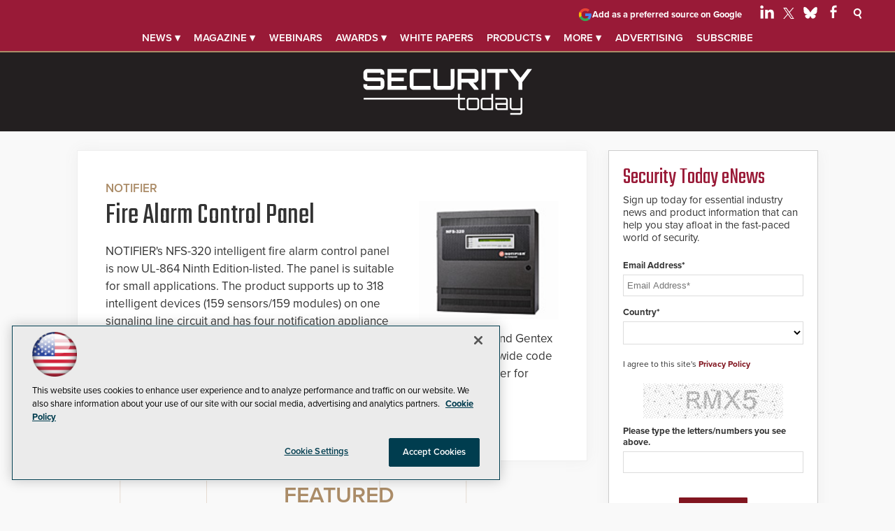

--- FILE ---
content_type: text/html; charset=utf-8
request_url: https://www.google.com/recaptcha/api2/aframe
body_size: 267
content:
<!DOCTYPE HTML><html><head><meta http-equiv="content-type" content="text/html; charset=UTF-8"></head><body><script nonce="0FyC-TaOq49iUuJMmKx0Xw">/** Anti-fraud and anti-abuse applications only. See google.com/recaptcha */ try{var clients={'sodar':'https://pagead2.googlesyndication.com/pagead/sodar?'};window.addEventListener("message",function(a){try{if(a.source===window.parent){var b=JSON.parse(a.data);var c=clients[b['id']];if(c){var d=document.createElement('img');d.src=c+b['params']+'&rc='+(localStorage.getItem("rc::a")?sessionStorage.getItem("rc::b"):"");window.document.body.appendChild(d);sessionStorage.setItem("rc::e",parseInt(sessionStorage.getItem("rc::e")||0)+1);localStorage.setItem("rc::h",'1769411961090');}}}catch(b){}});window.parent.postMessage("_grecaptcha_ready", "*");}catch(b){}</script></body></html>

--- FILE ---
content_type: image/svg+xml
request_url: https://securitytoday.com/directory/2008/06/~/media/SEC/Security%20Products/design/1105logo.svg
body_size: 5468
content:
<?xml version="1.0" encoding="utf-8"?>
<!-- Generator: Adobe Illustrator 27.1.1, SVG Export Plug-In . SVG Version: 6.00 Build 0)  -->
<svg version="1.1" id="Layer_1" xmlns="http://www.w3.org/2000/svg" xmlns:xlink="http://www.w3.org/1999/xlink" x="0px" y="0px"
	 viewBox="0 0 200 50" style="enable-background:new 0 0 200 50;" xml:space="preserve">
<style type="text/css">
	.st0{fill:#FFFFFF;}
</style>
<path class="st0" d="M443.1,1231.7v-40.9h9.8v40.9H443.1z"/>
<path class="st0" d="M459.5,1231.7v-40.9h9.8v40.9H459.5z"/>
<path class="st0" d="M475.6,1222.9v-23.3c0-2.8,0.9-5,2.7-6.5c1.8-1.5,4.3-2.3,7.4-2.3h11.7c3.1,0,5.6,0.8,7.5,2.3
	c1.8,1.5,2.8,3.7,2.8,6.5v23.3c0,5.9-3.4,8.8-10.3,8.8h-11.6c-3.7,0-6.3-0.7-7.8-2C476.4,1228.4,475.6,1226.1,475.6,1222.9z
	 M488.6,1222.9h6c1.2,0,2.1-0.2,2.6-0.6c0.5-0.4,0.7-1.1,0.7-2.2v-17.7c0-1.1-0.2-1.8-0.7-2.2c-0.5-0.4-1.3-0.6-2.6-0.6h-6
	c-1.2,0-2.1,0.2-2.6,0.6c-0.5,0.4-0.7,1.1-0.7,2.2v17.7c0,1.1,0.2,1.8,0.7,2.2C486.6,1222.7,487.4,1222.9,488.6,1222.9z"/>
<path class="st0" d="M513.8,1231.7v-9.2h17.5c1.3,0,2-0.6,2-1.9v-3.9c0-0.2,0-0.3-0.1-0.4c-0.2-1.2-0.9-1.9-2.1-2.1
	c0,0-0.1,0-0.3-0.1h-17.2v-23.5h29.3v9.1h-19.4v5.5h9.8c3.1,0,5.5,0.8,7.1,2.3c1.7,1.5,2.5,3.7,2.5,6.5v8.8c0,2.7-0.8,4.8-2.5,6.3
	c-1.7,1.5-4,2.3-7,2.3H513.8z"/>
<path class="st0" d="M553.4,1231.7v-40.1c0-0.9,0.4-1.3,1.3-1.3c0.5,0,0.9,0.2,1.2,0.6c0.1,0.2,0.4,0.6,0.9,1.5l19.6,36.7l19.2-36.9
	c0-0.1,0.1-0.3,0.3-0.5c0.6-0.9,1.2-1.3,1.8-1.3c0.8,0,1.2,0.4,1.2,1.3v40.1h-2.3V1195l-18.8,36c-0.3,0.6-0.9,0.9-1.5,0.9
	c-0.6,0-1-0.3-1.2-0.8l-0.2-0.4l-0.6-0.8l-18.6-35v36.8H553.4z"/>
<path class="st0" d="M607.1,1222.7v-22.6c0-5.2,2.9-8.3,8.7-9.1c0.8-0.1,1.5-0.2,2-0.2h18.8v2h-19.1c-0.5,0-1,0-1.6,0.1
	c-4.5,0.7-6.7,3.1-6.7,7.2v10.4h27.3l-0.1,2h-27.3v10c0,2.2,0.8,4,2.3,5.3c1.5,1.3,3.5,1.9,6,1.9h19v2h-19.2c-0.6,0-1.3-0.1-2-0.2
	C609.8,1230.7,607.1,1227.7,607.1,1222.7z"/>
<path class="st0" d="M645.4,1231.7v-40.9h22.7c2.1,0,3.8,0.3,5.1,1c1.3,0.6,2.6,1.7,3.8,3.3c0.9,1.2,1.4,2.9,1.4,5.1v21.7
	c0,3-0.9,5.4-2.7,7.2c-1.8,1.8-4.4,2.7-7.7,2.7H645.4z M667.9,1229.7c0.5,0,1-0.1,1.7-0.2c4.3-0.8,6.5-3.3,6.5-7.6v-21.8
	c0-1.6-0.3-2.8-1-3.8c-1.7-2.3-4-3.5-7.1-3.5h-20.3v37H667.9z"/>
<path class="st0" d="M687.9,1231.7v-40.9h2.3v40.9H687.9z"/>
<path class="st0" d="M695.9,1231.7l17.9-40c0.2-0.5,0.4-0.8,0.7-0.9c0.3-0.4,0.8-0.6,1.4-0.6c0.9,0,1.5,0.5,1.9,1.5l17.9,40l-2.8,0
	l-5.2-12.1h-23.8l-5.1,12.1L695.9,1231.7z M726.5,1217.5l-10.9-25.2l-10.8,25.2H726.5z"/>
<g>
	<path class="st0" d="M734,1189.2h12.9v0.7H734V1189.2z"/>
	<path class="st0" d="M734,1193.2h12.6c0.3,0,0.4,0.2,0.4,0.5c0,0.2-0.1,0.3-0.4,0.6c0,0-0.1,0.1-0.2,0.1l-11.4,8.5h11.9v0.7h-12.1
		c-0.3,0-0.5,0-0.6,0c-0.2-0.1-0.4-0.2-0.4-0.4c0-0.1,0-0.1,0-0.2c0-0.1,0.1-0.1,0.2-0.2l0.2-0.2l0.1-0.1l11.5-8.5H734V1193.2z"/>
	<path class="st0" d="M737,1206.7h7.2c0.9,0,1.6,0.3,2.1,0.9c0.5,0.6,0.7,1.4,0.7,2.4v6h-0.6v-6c0-0.8-0.2-1.4-0.5-1.9
		c-0.4-0.5-0.9-0.7-1.6-0.7H737c-1,0-1.7,0.4-2.1,1.3c-0.1,0.3-0.2,0.8-0.2,1.6v5.7H734v-5.7c0-0.7,0-1.1,0.1-1.4
		c0.1-0.4,0.3-0.8,0.6-1.2C735.2,1207.1,736,1206.7,737,1206.7z"/>
</g>
<g>
	<path class="st0" d="M444,1239.3l5,7.9l5-7.9h1.1l-5.6,8.9v5.4h-1v-5.4l-5.6-8.9H444z"/>
	<path class="st0" d="M462,1253.7c-1,0-1.9-0.2-2.7-0.6c-0.8-0.4-1.5-1-2.1-1.6c-0.6-0.7-1-1.4-1.4-2.3c-0.3-0.9-0.5-1.8-0.5-2.7
		c0-1,0.2-1.9,0.5-2.7c0.3-0.9,0.8-1.6,1.4-2.3c0.6-0.7,1.3-1.2,2.1-1.6c0.8-0.4,1.7-0.6,2.7-0.6c1,0,1.9,0.2,2.7,0.6
		c0.8,0.4,1.5,1,2.1,1.7c0.6,0.7,1,1.5,1.4,2.3c0.3,0.9,0.5,1.7,0.5,2.6c0,1-0.2,1.9-0.5,2.8c-0.3,0.9-0.8,1.6-1.4,2.3
		c-0.6,0.7-1.3,1.2-2.1,1.6C463.8,1253.6,463,1253.7,462,1253.7z M456.3,1246.5c0,0.8,0.1,1.6,0.4,2.4c0.3,0.8,0.7,1.4,1.2,2
		c0.5,0.6,1.1,1,1.8,1.4c0.7,0.4,1.5,0.5,2.3,0.5c0.9,0,1.6-0.2,2.3-0.5c0.7-0.4,1.3-0.8,1.8-1.4c0.5-0.6,0.9-1.3,1.1-2
		c0.3-0.8,0.4-1.5,0.4-2.3c0-0.8-0.1-1.6-0.4-2.4c-0.3-0.8-0.7-1.4-1.2-2c-0.5-0.6-1.1-1.1-1.8-1.4c-0.7-0.3-1.4-0.5-2.3-0.5
		c-0.9,0-1.6,0.2-2.3,0.5c-0.7,0.4-1.3,0.8-1.8,1.4c-0.5,0.6-0.9,1.3-1.1,2C456.5,1245,456.3,1245.7,456.3,1246.5z"/>
	<path class="st0" d="M477.1,1252.8c1,0,1.8-0.2,2.4-0.5c0.6-0.4,1.1-0.8,1.5-1.4c0.4-0.6,0.6-1.3,0.8-2c0.2-0.8,0.2-1.5,0.2-2.3
		v-7.2h1v7.2c0,1-0.1,1.9-0.3,2.7c-0.2,0.9-0.5,1.6-1,2.3c-0.5,0.7-1.1,1.2-1.8,1.6c-0.8,0.4-1.7,0.6-2.8,0.6
		c-1.1,0-2.1-0.2-2.8-0.6c-0.8-0.4-1.4-1-1.8-1.6c-0.5-0.7-0.8-1.4-1-2.3c-0.2-0.9-0.3-1.7-0.3-2.7v-7.2h1v7.2
		c0,0.8,0.1,1.6,0.2,2.3c0.2,0.8,0.4,1.4,0.8,2c0.4,0.6,0.9,1.1,1.5,1.4C475.4,1252.6,476.1,1252.8,477.1,1252.8z"/>
	<path class="st0" d="M486.4,1253.6v-14.3h6c0.6,0,1.2,0.1,1.7,0.4c0.5,0.3,0.9,0.6,1.3,1c0.4,0.4,0.6,0.9,0.9,1.4
		c0.2,0.5,0.3,1.1,0.3,1.6c0,0.5-0.1,1-0.2,1.5c-0.2,0.5-0.4,0.9-0.7,1.3c-0.3,0.4-0.7,0.7-1.1,1c-0.4,0.3-0.9,0.4-1.4,0.5l3.6,5.6
		h-1.2l-3.5-5.4h-4.6v5.4H486.4z M487.5,1247.3h5c0.5,0,0.9-0.1,1.2-0.3c0.4-0.2,0.7-0.5,1-0.8c0.3-0.3,0.5-0.7,0.6-1.1
		c0.1-0.4,0.2-0.9,0.2-1.3c0-0.5-0.1-0.9-0.3-1.3c-0.2-0.4-0.4-0.8-0.7-1.1c-0.3-0.3-0.6-0.6-1-0.8c-0.4-0.2-0.8-0.3-1.2-0.3h-4.9
		V1247.3z"/>
	<path class="st0" d="M515.1,1251.4c-1.4,1.5-3,2.3-4.8,2.3c-1,0-1.9-0.2-2.7-0.6c-0.8-0.4-1.5-1-2.1-1.7c-0.6-0.7-1.1-1.5-1.4-2.3
		c-0.3-0.9-0.5-1.8-0.5-2.7c0-0.9,0.2-1.8,0.5-2.7c0.3-0.9,0.8-1.6,1.4-2.3c0.6-0.7,1.3-1.2,2.1-1.6c0.8-0.4,1.7-0.6,2.6-0.6
		c0.7,0,1.4,0.1,1.9,0.2c0.6,0.2,1.1,0.4,1.5,0.6c0.4,0.3,0.8,0.6,1.2,1c0.3,0.4,0.6,0.8,0.8,1.3l-0.8,0.5c-0.5-0.9-1.1-1.6-1.9-2
		c-0.8-0.4-1.7-0.6-2.7-0.6c-0.8,0-1.6,0.2-2.3,0.5c-0.7,0.4-1.3,0.8-1.7,1.4c-0.5,0.6-0.9,1.3-1.1,2c-0.3,0.8-0.4,1.5-0.4,2.3
		c0,0.8,0.1,1.6,0.4,2.4c0.3,0.8,0.7,1.4,1.2,2c0.5,0.6,1.1,1,1.8,1.4c0.7,0.3,1.5,0.5,2.3,0.5c0.9,0,1.7-0.2,2.5-0.6
		c0.8-0.4,1.5-1,2.3-1.9v-2.8h-3.2v-0.8h4.1v6.9h-0.9V1251.4z"/>
	<path class="st0" d="M519,1253.6v-14.3h6c0.6,0,1.2,0.1,1.7,0.4c0.5,0.3,0.9,0.6,1.3,1c0.4,0.4,0.6,0.9,0.9,1.4
		c0.2,0.5,0.3,1.1,0.3,1.6c0,0.5-0.1,1-0.2,1.5c-0.2,0.5-0.4,0.9-0.7,1.3c-0.3,0.4-0.7,0.7-1.1,1c-0.4,0.3-0.9,0.4-1.4,0.5l3.6,5.6
		h-1.2l-3.5-5.4H520v5.4H519z M520,1247.3h5c0.5,0,0.9-0.1,1.2-0.3c0.4-0.2,0.7-0.5,1-0.8c0.3-0.3,0.5-0.7,0.6-1.1
		c0.1-0.4,0.2-0.9,0.2-1.3c0-0.5-0.1-0.9-0.3-1.3c-0.2-0.4-0.4-0.8-0.7-1.1c-0.3-0.3-0.6-0.6-1-0.8c-0.4-0.2-0.8-0.3-1.2-0.3H520
		V1247.3z"/>
	<path class="st0" d="M537.7,1253.7c-1,0-1.9-0.2-2.7-0.6c-0.8-0.4-1.5-1-2.1-1.6c-0.6-0.7-1-1.4-1.4-2.3c-0.3-0.9-0.5-1.8-0.5-2.7
		c0-1,0.2-1.9,0.5-2.7c0.3-0.9,0.8-1.6,1.4-2.3c0.6-0.7,1.3-1.2,2.1-1.6c0.8-0.4,1.7-0.6,2.7-0.6c1,0,1.9,0.2,2.7,0.6
		c0.8,0.4,1.5,1,2.1,1.7c0.6,0.7,1,1.5,1.4,2.3c0.3,0.9,0.5,1.7,0.5,2.6c0,1-0.2,1.9-0.5,2.8c-0.3,0.9-0.8,1.6-1.4,2.3
		c-0.6,0.7-1.3,1.2-2.1,1.6C539.6,1253.6,538.7,1253.7,537.7,1253.7z M532.1,1246.5c0,0.8,0.1,1.6,0.4,2.4c0.3,0.8,0.7,1.4,1.2,2
		c0.5,0.6,1.1,1,1.8,1.4c0.7,0.4,1.5,0.5,2.3,0.5c0.9,0,1.6-0.2,2.3-0.5c0.7-0.4,1.3-0.8,1.8-1.4c0.5-0.6,0.9-1.3,1.1-2
		c0.3-0.8,0.4-1.5,0.4-2.3c0-0.8-0.1-1.6-0.4-2.4c-0.3-0.8-0.7-1.4-1.2-2c-0.5-0.6-1.1-1.1-1.8-1.4c-0.7-0.3-1.4-0.5-2.3-0.5
		c-0.9,0-1.6,0.2-2.3,0.5c-0.7,0.4-1.3,0.8-1.8,1.4c-0.5,0.6-0.9,1.3-1.1,2C532.2,1245,532.1,1245.7,532.1,1246.5z"/>
	<path class="st0" d="M552.1,1239.4h1l2.1,5.2l2.1-5.2h1l-2.5,6l3,7l5.5-13.1h1.1l-6.1,14.3h-0.9l-3.1-7.4l-3.2,7.4h-0.9l-6.1-14.3
		h1.1l5.5,13.1l3-7L552.1,1239.4z"/>
	<path class="st0" d="M577.5,1240.3h-5.2v13.4h-1v-13.4H566v-0.9h11.5V1240.3z"/>
	<path class="st0" d="M590.7,1239.3v14.3h-1v-6.8h-9v6.8h-1v-14.3h1v6.5h9v-6.5H590.7z"/>
	<path class="st0" d="M593.8,1253.6v-1.7h0.9v1.7H593.8z"/>
	<path class="st0" d="M608.6,1253.7c-1,0-1.9-0.2-2.7-0.6c-0.8-0.4-1.5-1-2.1-1.6c-0.6-0.7-1-1.4-1.4-2.3c-0.3-0.9-0.5-1.8-0.5-2.7
		c0-1,0.2-1.9,0.5-2.7c0.3-0.9,0.8-1.6,1.4-2.3c0.6-0.7,1.3-1.2,2.1-1.6c0.8-0.4,1.7-0.6,2.7-0.6c1,0,1.9,0.2,2.7,0.6
		c0.8,0.4,1.5,1,2.1,1.7c0.6,0.7,1,1.5,1.4,2.3c0.3,0.9,0.5,1.7,0.5,2.6c0,1-0.2,1.9-0.5,2.8c-0.3,0.9-0.8,1.6-1.4,2.3
		c-0.6,0.7-1.3,1.2-2.1,1.6C610.4,1253.6,609.5,1253.7,608.6,1253.7z M602.9,1246.5c0,0.8,0.1,1.6,0.4,2.4c0.3,0.8,0.7,1.4,1.2,2
		c0.5,0.6,1.1,1,1.8,1.4c0.7,0.4,1.5,0.5,2.3,0.5c0.9,0,1.6-0.2,2.3-0.5c0.7-0.4,1.3-0.8,1.8-1.4c0.5-0.6,0.9-1.3,1.1-2
		c0.3-0.8,0.4-1.5,0.4-2.3c0-0.8-0.1-1.6-0.4-2.4c-0.3-0.8-0.7-1.4-1.2-2c-0.5-0.6-1.1-1.1-1.8-1.4c-0.7-0.3-1.4-0.5-2.3-0.5
		c-0.9,0-1.6,0.2-2.3,0.5c-0.7,0.4-1.3,0.8-1.8,1.4c-0.5,0.6-0.9,1.3-1.1,2C603,1245,602.9,1245.7,602.9,1246.5z"/>
	<path class="st0" d="M623.7,1252.8c1,0,1.8-0.2,2.4-0.5c0.6-0.4,1.1-0.8,1.5-1.4c0.4-0.6,0.6-1.3,0.8-2c0.2-0.8,0.2-1.5,0.2-2.3
		v-7.2h1v7.2c0,1-0.1,1.9-0.3,2.7c-0.2,0.9-0.5,1.6-1,2.3c-0.5,0.7-1.1,1.2-1.8,1.6c-0.8,0.4-1.7,0.6-2.8,0.6
		c-1.1,0-2.1-0.2-2.8-0.6c-0.8-0.4-1.4-1-1.8-1.6c-0.5-0.7-0.8-1.4-1-2.3c-0.2-0.9-0.3-1.7-0.3-2.7v-7.2h1v7.2
		c0,0.8,0.1,1.6,0.2,2.3c0.2,0.8,0.4,1.4,0.8,2c0.4,0.6,0.9,1.1,1.5,1.4C621.9,1252.6,622.7,1252.8,623.7,1252.8z"/>
	<path class="st0" d="M633,1253.6v-14.3h6c0.6,0,1.2,0.1,1.7,0.4c0.5,0.3,0.9,0.6,1.3,1c0.4,0.4,0.6,0.9,0.9,1.4
		c0.2,0.5,0.3,1.1,0.3,1.6c0,0.5-0.1,1-0.2,1.5c-0.2,0.5-0.4,0.9-0.7,1.3c-0.3,0.4-0.7,0.7-1.1,1c-0.4,0.3-0.9,0.4-1.4,0.5l3.6,5.6
		h-1.2l-3.5-5.4H634v5.4H633z M634,1247.3h5c0.5,0,0.9-0.1,1.2-0.3c0.4-0.2,0.7-0.5,1-0.8c0.3-0.3,0.5-0.7,0.6-1.1
		c0.1-0.4,0.2-0.9,0.2-1.3c0-0.5-0.1-0.9-0.3-1.3c-0.2-0.4-0.4-0.8-0.7-1.1c-0.3-0.3-0.6-0.6-1-0.8c-0.4-0.2-0.8-0.3-1.2-0.3H634
		V1247.3z"/>
	<path class="st0" d="M661.7,1249.9c0,0.5-0.1,1-0.3,1.5c-0.2,0.5-0.5,0.8-0.8,1.2c-0.3,0.3-0.8,0.6-1.2,0.8c-0.5,0.2-1,0.3-1.5,0.3
		h-6.7v-14.3h6.7c0.5,0,0.9,0.1,1.3,0.3c0.4,0.2,0.7,0.5,1,0.8c0.3,0.3,0.5,0.7,0.7,1.2c0.2,0.4,0.2,0.9,0.2,1.3
		c0,0.7-0.2,1.4-0.5,2c-0.4,0.6-0.9,1-1.5,1.3c0.8,0.2,1.5,0.7,1.9,1.4C661.4,1248.3,661.7,1249.1,661.7,1249.9z M652.1,1240.3v5.7
		h5.2c0.4,0,0.7-0.1,1.1-0.2c0.3-0.2,0.6-0.4,0.8-0.6c0.2-0.3,0.4-0.6,0.6-0.9c0.1-0.3,0.2-0.7,0.2-1.1c0-0.4-0.1-0.8-0.2-1.1
		c-0.1-0.3-0.3-0.6-0.5-0.9c-0.2-0.3-0.5-0.5-0.8-0.6c-0.3-0.2-0.7-0.2-1-0.2H652.1z M660.6,1249.8c0-0.4-0.1-0.7-0.2-1.1
		c-0.1-0.4-0.3-0.7-0.6-0.9c-0.2-0.3-0.5-0.5-0.9-0.7c-0.3-0.2-0.7-0.2-1.1-0.2h-5.8v5.9h5.7c0.4,0,0.8-0.1,1.1-0.2
		c0.3-0.2,0.6-0.4,0.9-0.7c0.2-0.3,0.4-0.6,0.6-0.9C660.6,1250.5,660.6,1250.2,660.6,1249.8z"/>
	<path class="st0" d="M670.1,1252.8c1,0,1.8-0.2,2.4-0.5c0.6-0.4,1.1-0.8,1.5-1.4c0.4-0.6,0.6-1.3,0.8-2c0.2-0.8,0.2-1.5,0.2-2.3
		v-7.2h1v7.2c0,1-0.1,1.9-0.3,2.7c-0.2,0.9-0.5,1.6-1,2.3c-0.5,0.7-1.1,1.2-1.8,1.6c-0.8,0.4-1.7,0.6-2.8,0.6
		c-1.1,0-2.1-0.2-2.8-0.6c-0.8-0.4-1.4-1-1.8-1.6c-0.5-0.7-0.8-1.4-1-2.3c-0.2-0.9-0.3-1.7-0.3-2.7v-7.2h1v7.2
		c0,0.8,0.1,1.6,0.2,2.3c0.2,0.8,0.4,1.4,0.8,2c0.4,0.6,0.9,1.1,1.5,1.4C668.3,1252.6,669.1,1252.8,670.1,1252.8z"/>
	<path class="st0" d="M687.8,1241.7c-0.9-1-2.2-1.6-3.9-1.6c-1.4,0-2.4,0.3-3.1,0.8c-0.6,0.5-1,1.2-1,2.1c0,0.5,0.1,0.8,0.2,1.1
		c0.2,0.3,0.4,0.6,0.8,0.8c0.3,0.2,0.8,0.4,1.3,0.5c0.5,0.2,1.2,0.3,1.9,0.5c0.8,0.2,1.5,0.3,2.1,0.5c0.6,0.2,1.1,0.4,1.6,0.7
		c0.4,0.3,0.8,0.7,1,1.1c0.2,0.4,0.4,1,0.4,1.6c0,0.6-0.1,1.2-0.4,1.7c-0.2,0.5-0.6,0.9-1,1.2c-0.5,0.3-1,0.6-1.6,0.7
		c-0.6,0.2-1.3,0.2-2.1,0.2c-2.2,0-4.1-0.7-5.7-2.1l0.5-0.8c0.6,0.6,1.3,1.1,2.2,1.5c0.9,0.4,1.9,0.6,2.9,0.6c1.2,0,2.2-0.2,2.9-0.7
		c0.7-0.5,1.1-1.1,1.1-2.1c0-0.5-0.1-0.9-0.3-1.2c-0.2-0.3-0.5-0.6-0.8-0.9c-0.4-0.2-0.8-0.4-1.4-0.6c-0.6-0.2-1.2-0.3-2-0.5
		c-0.8-0.2-1.4-0.3-2-0.5c-0.6-0.2-1.1-0.4-1.5-0.7c-0.4-0.3-0.7-0.6-0.9-1c-0.2-0.4-0.3-0.9-0.3-1.5c0-0.6,0.1-1.2,0.4-1.7
		c0.2-0.5,0.6-0.9,1-1.3c0.4-0.3,1-0.6,1.6-0.8c0.6-0.2,1.3-0.3,2.1-0.3c0.9,0,1.8,0.1,2.5,0.4c0.7,0.3,1.4,0.7,2,1.3L687.8,1241.7z
		"/>
	<path class="st0" d="M691.5,1253.6v-14.3h1v14.3H691.5z"/>
	<path class="st0" d="M697.2,1241.3v12.4h-1v-14.3h0.8l10,12.6v-12.6h1v14.3h-0.9L697.2,1241.3z"/>
	<path class="st0" d="M721.1,1252.7v0.9h-9.5v-14.3h9.3v0.9h-8.3v5.6h7.3v0.9h-7.3v5.9H721.1z"/>
	<path class="st0" d="M731.9,1241.7c-0.9-1-2.2-1.6-3.9-1.6c-1.4,0-2.4,0.3-3.1,0.8c-0.6,0.5-1,1.2-1,2.1c0,0.5,0.1,0.8,0.2,1.1
		c0.2,0.3,0.4,0.6,0.8,0.8c0.3,0.2,0.8,0.4,1.3,0.5c0.5,0.2,1.2,0.3,1.9,0.5c0.8,0.2,1.5,0.3,2.1,0.5c0.6,0.2,1.1,0.4,1.6,0.7
		c0.4,0.3,0.8,0.7,1,1.1c0.2,0.4,0.4,1,0.4,1.6c0,0.6-0.1,1.2-0.4,1.7c-0.2,0.5-0.6,0.9-1,1.2c-0.4,0.3-1,0.6-1.6,0.7
		c-0.6,0.2-1.3,0.2-2.1,0.2c-2.2,0-4.1-0.7-5.7-2.1l0.5-0.8c0.6,0.6,1.3,1.1,2.2,1.5c0.9,0.4,1.9,0.6,2.9,0.6c1.2,0,2.2-0.2,2.9-0.7
		c0.7-0.5,1.1-1.1,1.1-2.1c0-0.5-0.1-0.9-0.3-1.2c-0.2-0.3-0.5-0.6-0.8-0.9c-0.4-0.2-0.8-0.4-1.4-0.6c-0.6-0.2-1.2-0.3-2-0.5
		c-0.8-0.2-1.4-0.3-2-0.5c-0.6-0.2-1.1-0.4-1.5-0.7c-0.4-0.3-0.7-0.6-0.9-1c-0.2-0.4-0.3-0.9-0.3-1.5c0-0.6,0.1-1.2,0.4-1.7
		c0.2-0.5,0.6-0.9,1-1.3c0.4-0.3,1-0.6,1.6-0.8c0.6-0.2,1.3-0.3,2.1-0.3c0.9,0,1.8,0.1,2.5,0.4c0.7,0.3,1.4,0.7,2,1.3L731.9,1241.7z
		"/>
	<path class="st0" d="M744,1241.7c-0.9-1-2.2-1.6-3.9-1.6c-1.4,0-2.4,0.3-3.1,0.8c-0.6,0.5-1,1.2-1,2.1c0,0.5,0.1,0.8,0.2,1.1
		c0.2,0.3,0.4,0.6,0.8,0.8c0.3,0.2,0.8,0.4,1.3,0.5c0.5,0.2,1.2,0.3,1.9,0.5c0.8,0.2,1.5,0.3,2.1,0.5c0.6,0.2,1.1,0.4,1.6,0.7
		c0.4,0.3,0.8,0.7,1,1.1c0.2,0.4,0.4,1,0.4,1.6c0,0.6-0.1,1.2-0.4,1.7c-0.2,0.5-0.6,0.9-1,1.2c-0.5,0.3-1,0.6-1.6,0.7
		c-0.6,0.2-1.3,0.2-2.1,0.2c-2.2,0-4.1-0.7-5.7-2.1l0.5-0.8c0.6,0.6,1.3,1.1,2.2,1.5c0.9,0.4,1.9,0.6,2.9,0.6c1.2,0,2.2-0.2,2.9-0.7
		c0.7-0.5,1.1-1.1,1.1-2.1c0-0.5-0.1-0.9-0.3-1.2c-0.2-0.3-0.5-0.6-0.8-0.9c-0.4-0.2-0.8-0.4-1.4-0.6c-0.6-0.2-1.2-0.3-2-0.5
		c-0.8-0.2-1.4-0.3-2-0.5c-0.6-0.2-1.1-0.4-1.5-0.7c-0.4-0.3-0.7-0.6-0.9-1c-0.2-0.4-0.3-0.9-0.3-1.5c0-0.6,0.1-1.2,0.4-1.7
		c0.2-0.5,0.6-0.9,1-1.3c0.4-0.3,1-0.6,1.6-0.8c0.6-0.2,1.3-0.3,2.1-0.3c0.9,0,1.8,0.1,2.5,0.4c0.7,0.3,1.4,0.7,2,1.3L744,1241.7z"
		/>
	<path class="st0" d="M747.3,1253.6v-1.7h0.9v1.7H747.3z"/>
</g>
<path class="st0" d="M2.1,31.8V5.5h6.3v26.3H2.1z"/>
<path class="st0" d="M12.7,31.8V5.5h6.3v26.3H12.7z"/>
<path class="st0" d="M23,26.2V11.2C23,9.4,23.6,8,24.8,7c1.2-1,2.8-1.5,4.8-1.5H37c2,0,3.6,0.5,4.8,1.5c1.2,1,1.8,2.4,1.8,4.2v14.9
	c0,3.8-2.2,5.7-6.6,5.7h-7.5c-2.3,0-4-0.4-5-1.3C23.5,29.7,23,28.3,23,26.2z M31.4,26.2h3.8c0.8,0,1.3-0.1,1.6-0.4
	c0.3-0.2,0.5-0.7,0.5-1.4V13c0-0.7-0.2-1.2-0.5-1.4c-0.3-0.3-0.9-0.4-1.6-0.4h-3.8c-0.8,0-1.3,0.1-1.6,0.4c-0.3,0.2-0.5,0.7-0.5,1.4
	v11.3c0,0.7,0.2,1.2,0.5,1.4C30.1,26,30.6,26.2,31.4,26.2z"/>
<path class="st0" d="M47.5,31.8v-5.9h11.3c0.9,0,1.3-0.4,1.3-1.2v-2.5c0-0.1,0-0.2,0-0.3c-0.1-0.8-0.6-1.2-1.3-1.3c0,0-0.1,0-0.2,0
	h-11V5.5h18.8v5.9H53.9v3.5h6.3c2,0,3.5,0.5,4.6,1.5c1.1,1,1.6,2.4,1.6,4.2v5.7c0,1.7-0.5,3.1-1.6,4.1c-1.1,1-2.6,1.5-4.5,1.5H47.5z
	"/>
<path class="st0" d="M72.9,31.8V6.1c0-0.5,0.3-0.8,0.9-0.8c0.3,0,0.6,0.1,0.8,0.4c0.1,0.1,0.3,0.4,0.6,0.9l12.6,23.6L100,6.4
	c0-0.1,0.1-0.2,0.2-0.3c0.4-0.6,0.8-0.9,1.1-0.9c0.5,0,0.8,0.3,0.8,0.8v25.8h-1.5V8.2L88.6,31.4c-0.2,0.4-0.5,0.6-1,0.6
	c-0.4,0-0.6-0.2-0.8-0.5l-0.1-0.3l-0.4-0.5L74.4,8.2v23.6H72.9z"/>
<path class="st0" d="M107.4,26.1V11.5c0-3.4,1.9-5.3,5.6-5.9c0.5-0.1,0.9-0.1,1.3-0.1h12.1v1.3h-12.3c-0.3,0-0.7,0-1,0.1
	c-2.9,0.4-4.3,2-4.3,4.6v6.7h17.5l0,1.3h-17.5v6.4c0,1.4,0.5,2.6,1.5,3.4c1,0.8,2.2,1.2,3.8,1.2h12.2v1.3H114c-0.4,0-0.8,0-1.3-0.1
	C109.2,31.2,107.4,29.3,107.4,26.1z"/>
<path class="st0" d="M132,31.8V5.5h14.6c1.4,0,2.5,0.2,3.3,0.6c0.8,0.4,1.6,1.1,2.4,2.1c0.6,0.7,0.9,1.8,0.9,3.3v13.9
	c0,1.9-0.6,3.4-1.8,4.6c-1.2,1.2-2.8,1.7-4.9,1.7H132z M146.4,30.6c0.3,0,0.7,0,1.1-0.1c2.8-0.5,4.2-2.1,4.2-4.9v-14
	c0-1-0.2-1.8-0.7-2.4c-1.1-1.5-2.6-2.3-4.6-2.3h-13v23.7H146.4z"/>
<path class="st0" d="M159.3,31.8V5.5h1.5v26.3H159.3z"/>
<path class="st0" d="M164.4,31.8l11.5-25.6c0.1-0.3,0.3-0.5,0.4-0.6c0.2-0.2,0.5-0.4,0.9-0.4c0.6,0,1,0.3,1.2,1l11.5,25.6l-1.8,0
	l-3.3-7.7h-15.3l-3.3,7.7L164.4,31.8z M184.1,22.7l-7-16.2l-6.9,16.2H184.1z"/>
<g>
	<path class="st0" d="M188.9,4.6h8.3V5h-8.3V4.6z"/>
	<path class="st0" d="M188.9,7.1h8.1c0.2,0,0.3,0.1,0.3,0.3c0,0.1-0.1,0.2-0.2,0.4c0,0-0.1,0-0.1,0.1l-7.3,5.4h7.6v0.5h-7.8
		c-0.2,0-0.3,0-0.4,0c-0.2,0-0.2-0.1-0.2-0.2c0,0,0-0.1,0-0.1c0-0.1,0.1-0.1,0.1-0.1l0.2-0.1l0.1-0.1l7.4-5.4h-7.6V7.1z"/>
	<path class="st0" d="M190.8,15.8h4.6c0.6,0,1,0.2,1.3,0.6c0.3,0.4,0.5,0.9,0.5,1.5v3.9h-0.4v-3.9c0-0.5-0.1-0.9-0.3-1.2
		c-0.2-0.3-0.6-0.5-1-0.5h-4.6c-0.7,0-1.1,0.3-1.4,0.8c-0.1,0.2-0.1,0.5-0.1,1v3.7h-0.4v-3.7c0-0.4,0-0.7,0-0.9
		c0.1-0.3,0.2-0.5,0.4-0.8C189.7,16,190.2,15.8,190.8,15.8z"/>
</g>
<g>
	<path class="st0" d="M2.7,36.7l3.2,5.1l3.2-5.1h0.7l-3.6,5.7v3.5H5.6v-3.5L2,36.7H2.7z"/>
	<path class="st0" d="M14.3,46c-0.6,0-1.2-0.1-1.7-0.4c-0.5-0.3-1-0.6-1.4-1c-0.4-0.4-0.7-0.9-0.9-1.5c-0.2-0.6-0.3-1.1-0.3-1.7
		c0-0.6,0.1-1.2,0.3-1.8c0.2-0.6,0.5-1.1,0.9-1.5c0.4-0.4,0.8-0.8,1.4-1c0.5-0.3,1.1-0.4,1.7-0.4c0.6,0,1.2,0.1,1.7,0.4
		c0.5,0.3,1,0.6,1.4,1.1c0.4,0.4,0.7,0.9,0.9,1.5c0.2,0.6,0.3,1.1,0.3,1.7c0,0.6-0.1,1.2-0.3,1.8c-0.2,0.6-0.5,1.1-0.9,1.5
		c-0.4,0.4-0.8,0.8-1.4,1C15.5,45.9,14.9,46,14.3,46z M10.7,41.3c0,0.5,0.1,1,0.3,1.5c0.2,0.5,0.4,0.9,0.8,1.3
		c0.3,0.4,0.7,0.7,1.2,0.9c0.4,0.2,0.9,0.3,1.5,0.3c0.6,0,1.1-0.1,1.5-0.3c0.4-0.2,0.8-0.5,1.1-0.9c0.3-0.4,0.6-0.8,0.7-1.3
		c0.2-0.5,0.3-1,0.3-1.5c0-0.5-0.1-1-0.3-1.5c-0.2-0.5-0.4-0.9-0.8-1.3c-0.3-0.4-0.7-0.7-1.2-0.9c-0.4-0.2-0.9-0.3-1.5-0.3
		c-0.6,0-1.1,0.1-1.5,0.3c-0.4,0.2-0.8,0.5-1.1,0.9c-0.3,0.4-0.6,0.8-0.7,1.3C10.7,40.3,10.7,40.8,10.7,41.3z"/>
	<path class="st0" d="M24,45.4c0.6,0,1.1-0.1,1.5-0.3c0.4-0.2,0.7-0.5,1-0.9c0.2-0.4,0.4-0.8,0.5-1.3c0.1-0.5,0.1-1,0.1-1.5v-4.6
		h0.7v4.6c0,0.6-0.1,1.2-0.2,1.8c-0.1,0.6-0.4,1.1-0.7,1.5c-0.3,0.4-0.7,0.8-1.2,1C25.3,45.9,24.7,46,24,46c-0.7,0-1.3-0.1-1.8-0.4
		c-0.5-0.3-0.9-0.6-1.2-1c-0.3-0.4-0.5-0.9-0.6-1.5c-0.1-0.6-0.2-1.1-0.2-1.7v-4.6h0.7v4.6c0,0.5,0,1,0.1,1.5
		c0.1,0.5,0.3,0.9,0.5,1.3c0.2,0.4,0.6,0.7,1,0.9C22.9,45.3,23.4,45.4,24,45.4z"/>
	<path class="st0" d="M30,45.9v-9.2h3.8c0.4,0,0.7,0.1,1.1,0.2c0.3,0.2,0.6,0.4,0.8,0.7c0.2,0.3,0.4,0.6,0.5,0.9
		c0.1,0.3,0.2,0.7,0.2,1c0,0.3-0.1,0.7-0.2,1c-0.1,0.3-0.2,0.6-0.4,0.8c-0.2,0.2-0.4,0.5-0.7,0.6c-0.3,0.2-0.6,0.3-0.9,0.3l2.3,3.6
		h-0.8l-2.2-3.5h-3v3.5H30z M30.6,41.9h3.2c0.3,0,0.6-0.1,0.8-0.2c0.2-0.1,0.4-0.3,0.6-0.5c0.2-0.2,0.3-0.5,0.4-0.7
		c0.1-0.3,0.1-0.6,0.1-0.8c0-0.3-0.1-0.6-0.2-0.8c-0.1-0.3-0.3-0.5-0.4-0.7c-0.2-0.2-0.4-0.4-0.6-0.5c-0.2-0.1-0.5-0.2-0.8-0.2h-3.1
		V41.9z"/>
	<path class="st0" d="M48.4,44.5c-0.9,1-1.9,1.5-3.1,1.5c-0.6,0-1.2-0.1-1.7-0.4c-0.5-0.3-1-0.6-1.4-1.1c-0.4-0.4-0.7-0.9-0.9-1.5
		c-0.2-0.6-0.3-1.1-0.3-1.7c0-0.6,0.1-1.2,0.3-1.7c0.2-0.6,0.5-1.1,0.9-1.5c0.4-0.4,0.8-0.8,1.3-1c0.5-0.3,1.1-0.4,1.7-0.4
		c0.5,0,0.9,0.1,1.2,0.1c0.4,0.1,0.7,0.2,1,0.4c0.3,0.2,0.5,0.4,0.7,0.6c0.2,0.2,0.4,0.5,0.5,0.8L48.2,39c-0.3-0.6-0.7-1-1.2-1.3
		c-0.5-0.3-1.1-0.4-1.7-0.4c-0.5,0-1,0.1-1.5,0.3c-0.4,0.2-0.8,0.5-1.1,0.9c-0.3,0.4-0.5,0.8-0.7,1.3c-0.2,0.5-0.2,1-0.2,1.5
		c0,0.5,0.1,1.1,0.3,1.5c0.2,0.5,0.5,0.9,0.8,1.3c0.3,0.4,0.7,0.7,1.2,0.9c0.4,0.2,0.9,0.3,1.4,0.3c0.6,0,1.1-0.1,1.6-0.4
		c0.5-0.3,1-0.7,1.5-1.2V42h-2.1v-0.5H49v4.5h-0.6V44.5z"/>
	<path class="st0" d="M50.9,45.9v-9.2h3.8c0.4,0,0.7,0.1,1.1,0.2c0.3,0.2,0.6,0.4,0.8,0.7c0.2,0.3,0.4,0.6,0.5,0.9
		c0.1,0.3,0.2,0.7,0.2,1c0,0.3-0.1,0.7-0.2,1c-0.1,0.3-0.3,0.6-0.4,0.8c-0.2,0.2-0.4,0.5-0.7,0.6c-0.3,0.2-0.6,0.3-0.9,0.3l2.3,3.6
		h-0.8l-2.2-3.5h-3v3.5H50.9z M51.5,41.9h3.2c0.3,0,0.6-0.1,0.8-0.2c0.2-0.1,0.4-0.3,0.6-0.5c0.2-0.2,0.3-0.5,0.4-0.7
		c0.1-0.3,0.1-0.6,0.1-0.8c0-0.3-0.1-0.6-0.2-0.8c-0.1-0.3-0.3-0.5-0.4-0.7c-0.2-0.2-0.4-0.4-0.6-0.5c-0.2-0.1-0.5-0.2-0.8-0.2h-3.1
		V41.9z"/>
	<path class="st0" d="M62.9,46c-0.6,0-1.2-0.1-1.7-0.4c-0.5-0.3-1-0.6-1.4-1c-0.4-0.4-0.7-0.9-0.9-1.5c-0.2-0.6-0.3-1.1-0.3-1.7
		c0-0.6,0.1-1.2,0.3-1.8c0.2-0.6,0.5-1.1,0.9-1.5c0.4-0.4,0.8-0.8,1.4-1c0.5-0.3,1.1-0.4,1.7-0.4c0.6,0,1.2,0.1,1.7,0.4
		c0.5,0.3,1,0.6,1.4,1.1c0.4,0.4,0.7,0.9,0.9,1.5c0.2,0.6,0.3,1.1,0.3,1.7c0,0.6-0.1,1.2-0.3,1.8c-0.2,0.6-0.5,1.1-0.9,1.5
		c-0.4,0.4-0.8,0.8-1.4,1C64.1,45.9,63.5,46,62.9,46z M59.3,41.3c0,0.5,0.1,1,0.3,1.5c0.2,0.5,0.4,0.9,0.7,1.3
		c0.3,0.4,0.7,0.7,1.2,0.9c0.4,0.2,0.9,0.3,1.5,0.3c0.6,0,1-0.1,1.5-0.3c0.4-0.2,0.8-0.5,1.1-0.9c0.3-0.4,0.6-0.8,0.7-1.3
		c0.2-0.5,0.3-1,0.3-1.5c0-0.5-0.1-1-0.3-1.5c-0.2-0.5-0.4-0.9-0.8-1.3c-0.3-0.4-0.7-0.7-1.2-0.9c-0.4-0.2-0.9-0.3-1.5-0.3
		c-0.6,0-1.1,0.1-1.5,0.3c-0.4,0.2-0.8,0.5-1.1,0.9c-0.3,0.4-0.6,0.8-0.7,1.3C59.3,40.3,59.3,40.8,59.3,41.3z"/>
	<path class="st0" d="M72.1,36.8h0.6l1.4,3.3l1.4-3.3h0.6l-1.6,3.9l1.9,4.5l3.5-8.4h0.7l-3.9,9.2h-0.6l-2-4.7l-2,4.7h-0.6l-3.9-9.2
		h0.7l3.5,8.4l1.9-4.5L72.1,36.8z"/>
	<path class="st0" d="M88.4,37.3h-3.4v8.6h-0.7v-8.6H81v-0.6h7.4V37.3z"/>
	<path class="st0" d="M96.9,36.7v9.2h-0.7v-4.4h-5.8v4.4h-0.7v-9.2h0.7v4.2h5.8v-4.2H96.9z"/>
	<path class="st0" d="M98.9,45.9v-1.1h0.6v1.1H98.9z"/>
	<path class="st0" d="M108.4,46c-0.6,0-1.2-0.1-1.7-0.4c-0.5-0.3-1-0.6-1.4-1c-0.4-0.4-0.7-0.9-0.9-1.5c-0.2-0.6-0.3-1.1-0.3-1.7
		c0-0.6,0.1-1.2,0.3-1.8c0.2-0.6,0.5-1.1,0.9-1.5c0.4-0.4,0.8-0.8,1.4-1c0.5-0.3,1.1-0.4,1.7-0.4c0.6,0,1.2,0.1,1.7,0.4
		c0.5,0.3,1,0.6,1.4,1.1c0.4,0.4,0.7,0.9,0.9,1.5c0.2,0.6,0.3,1.1,0.3,1.7c0,0.6-0.1,1.2-0.3,1.8c-0.2,0.6-0.5,1.1-0.9,1.5
		c-0.4,0.4-0.8,0.8-1.4,1C109.6,45.9,109,46,108.4,46z M104.7,41.3c0,0.5,0.1,1,0.3,1.5c0.2,0.5,0.4,0.9,0.8,1.3
		c0.3,0.4,0.7,0.7,1.2,0.9c0.4,0.2,0.9,0.3,1.5,0.3c0.6,0,1-0.1,1.5-0.3c0.4-0.2,0.8-0.5,1.1-0.9c0.3-0.4,0.6-0.8,0.7-1.3
		c0.2-0.5,0.3-1,0.3-1.5c0-0.5-0.1-1-0.3-1.5c-0.2-0.5-0.4-0.9-0.8-1.3c-0.3-0.4-0.7-0.7-1.2-0.9c-0.4-0.2-0.9-0.3-1.5-0.3
		c-0.6,0-1.1,0.1-1.5,0.3c-0.4,0.2-0.8,0.5-1.1,0.9c-0.3,0.4-0.6,0.8-0.7,1.3C104.8,40.3,104.7,40.8,104.7,41.3z"/>
	<path class="st0" d="M118.1,45.4c0.6,0,1.1-0.1,1.5-0.3c0.4-0.2,0.7-0.5,1-0.9c0.2-0.4,0.4-0.8,0.5-1.3c0.1-0.5,0.1-1,0.1-1.5v-4.6
		h0.7v4.6c0,0.6-0.1,1.2-0.2,1.8c-0.1,0.6-0.4,1.1-0.7,1.5c-0.3,0.4-0.7,0.8-1.2,1c-0.5,0.3-1.1,0.4-1.8,0.4c-0.7,0-1.3-0.1-1.8-0.4
		c-0.5-0.3-0.9-0.6-1.2-1c-0.3-0.4-0.5-0.9-0.6-1.5c-0.1-0.6-0.2-1.1-0.2-1.7v-4.6h0.7v4.6c0,0.5,0.1,1,0.1,1.5
		c0.1,0.5,0.3,0.9,0.5,1.3c0.2,0.4,0.6,0.7,1,0.9C116.9,45.3,117.5,45.4,118.1,45.4z"/>
	<path class="st0" d="M124.1,45.9v-9.2h3.8c0.4,0,0.7,0.1,1.1,0.2c0.3,0.2,0.6,0.4,0.8,0.7c0.2,0.3,0.4,0.6,0.5,0.9
		c0.1,0.3,0.2,0.7,0.2,1c0,0.3-0.1,0.7-0.2,1c-0.1,0.3-0.2,0.6-0.4,0.8c-0.2,0.2-0.4,0.5-0.7,0.6c-0.3,0.2-0.6,0.3-0.9,0.3l2.3,3.6
		h-0.8l-2.2-3.5h-3v3.5H124.1z M124.7,41.9h3.2c0.3,0,0.6-0.1,0.8-0.2c0.2-0.1,0.4-0.3,0.6-0.5c0.2-0.2,0.3-0.5,0.4-0.7
		c0.1-0.3,0.1-0.6,0.1-0.8c0-0.3-0.1-0.6-0.2-0.8c-0.1-0.3-0.3-0.5-0.4-0.7c-0.2-0.2-0.4-0.4-0.6-0.5c-0.2-0.1-0.5-0.2-0.8-0.2h-3.1
		V41.9z"/>
	<path class="st0" d="M142.5,43.5c0,0.3-0.1,0.6-0.2,0.9c-0.1,0.3-0.3,0.5-0.5,0.8c-0.2,0.2-0.5,0.4-0.8,0.5c-0.3,0.1-0.6,0.2-1,0.2
		h-4.3v-9.2h4.3c0.3,0,0.6,0.1,0.9,0.2c0.3,0.1,0.5,0.3,0.7,0.5c0.2,0.2,0.3,0.5,0.4,0.7c0.1,0.3,0.1,0.6,0.1,0.8
		c0,0.5-0.1,0.9-0.3,1.3c-0.2,0.4-0.6,0.7-1,0.9c0.5,0.2,0.9,0.4,1.2,0.9C142.3,42.5,142.5,43,142.5,43.5z M136.4,37.3V41h3.4
		c0.2,0,0.5-0.1,0.7-0.2c0.2-0.1,0.4-0.2,0.5-0.4c0.2-0.2,0.3-0.4,0.4-0.6c0.1-0.2,0.1-0.5,0.1-0.7c0-0.2,0-0.5-0.1-0.7
		c-0.1-0.2-0.2-0.4-0.3-0.6c-0.1-0.2-0.3-0.3-0.5-0.4c-0.2-0.1-0.4-0.1-0.7-0.1H136.4z M141.8,43.5c0-0.2,0-0.5-0.1-0.7
		c-0.1-0.2-0.2-0.4-0.4-0.6c-0.2-0.2-0.3-0.3-0.5-0.4c-0.2-0.1-0.4-0.2-0.7-0.2h-3.7v3.8h3.6c0.3,0,0.5-0.1,0.7-0.2
		c0.2-0.1,0.4-0.2,0.6-0.4c0.2-0.2,0.3-0.4,0.4-0.6C141.7,43.9,141.8,43.7,141.8,43.5z"/>
	<path class="st0" d="M147.8,45.4c0.6,0,1.1-0.1,1.5-0.3c0.4-0.2,0.7-0.5,1-0.9c0.2-0.4,0.4-0.8,0.5-1.3c0.1-0.5,0.1-1,0.1-1.5v-4.6
		h0.7v4.6c0,0.6-0.1,1.2-0.2,1.8c-0.1,0.6-0.4,1.1-0.7,1.5c-0.3,0.4-0.7,0.8-1.2,1c-0.5,0.3-1.1,0.4-1.8,0.4c-0.7,0-1.3-0.1-1.8-0.4
		c-0.5-0.3-0.9-0.6-1.2-1c-0.3-0.4-0.5-0.9-0.6-1.5c-0.1-0.6-0.2-1.1-0.2-1.7v-4.6h0.7v4.6c0,0.5,0,1,0.1,1.5
		c0.1,0.5,0.3,0.9,0.5,1.3c0.2,0.4,0.6,0.7,1,0.9C146.7,45.3,147.2,45.4,147.8,45.4z"/>
	<path class="st0" d="M159.2,38.3c-0.6-0.7-1.4-1-2.5-1c-0.9,0-1.6,0.2-2,0.5c-0.4,0.3-0.6,0.8-0.6,1.4c0,0.3,0.1,0.5,0.2,0.7
		c0.1,0.2,0.3,0.4,0.5,0.5c0.2,0.1,0.5,0.3,0.8,0.3c0.3,0.1,0.7,0.2,1.2,0.3c0.5,0.1,0.9,0.2,1.3,0.3c0.4,0.1,0.7,0.3,1,0.5
		c0.3,0.2,0.5,0.4,0.6,0.7c0.2,0.3,0.2,0.6,0.2,1c0,0.4-0.1,0.8-0.2,1.1c-0.2,0.3-0.4,0.6-0.7,0.8c-0.3,0.2-0.6,0.4-1,0.5
		c-0.4,0.1-0.8,0.2-1.3,0.2c-1.4,0-2.6-0.5-3.6-1.4l0.3-0.5c0.4,0.4,0.9,0.7,1.4,1c0.6,0.2,1.2,0.4,1.9,0.4c0.8,0,1.4-0.1,1.9-0.4
		c0.5-0.3,0.7-0.7,0.7-1.3c0-0.3-0.1-0.6-0.2-0.8c-0.1-0.2-0.3-0.4-0.5-0.5c-0.2-0.2-0.5-0.3-0.9-0.4c-0.4-0.1-0.8-0.2-1.3-0.3
		c-0.5-0.1-0.9-0.2-1.3-0.3c-0.4-0.1-0.7-0.3-1-0.4c-0.3-0.2-0.5-0.4-0.6-0.6c-0.1-0.2-0.2-0.6-0.2-0.9c0-0.4,0.1-0.8,0.2-1.1
		c0.2-0.3,0.4-0.6,0.7-0.8c0.3-0.2,0.6-0.4,1-0.5c0.4-0.1,0.8-0.2,1.3-0.2c0.6,0,1.1,0.1,1.6,0.3c0.5,0.2,0.9,0.4,1.3,0.8
		L159.2,38.3z"/>
	<path class="st0" d="M161.6,45.9v-9.2h0.7v9.2H161.6z"/>
	<path class="st0" d="M165.3,38v7.9h-0.7v-9.2h0.5l6.4,8.1v-8.1h0.7v9.2h-0.6L165.3,38z"/>
	<path class="st0" d="M180.6,45.3v0.6h-6.1v-9.2h6v0.6h-5.3v3.6h4.7v0.6h-4.7v3.8H180.6z"/>
	<path class="st0" d="M187.6,38.3c-0.6-0.7-1.4-1-2.5-1c-0.9,0-1.5,0.2-2,0.5c-0.4,0.3-0.6,0.8-0.6,1.4c0,0.3,0.1,0.5,0.2,0.7
		c0.1,0.2,0.3,0.4,0.5,0.5c0.2,0.1,0.5,0.3,0.8,0.3c0.3,0.1,0.7,0.2,1.2,0.3c0.5,0.1,0.9,0.2,1.3,0.3c0.4,0.1,0.7,0.3,1,0.5
		c0.3,0.2,0.5,0.4,0.6,0.7c0.2,0.3,0.2,0.6,0.2,1c0,0.4-0.1,0.8-0.2,1.1c-0.2,0.3-0.4,0.6-0.7,0.8c-0.3,0.2-0.6,0.4-1,0.5
		c-0.4,0.1-0.8,0.2-1.3,0.2c-1.4,0-2.6-0.5-3.6-1.4l0.3-0.5c0.4,0.4,0.9,0.7,1.4,1c0.6,0.2,1.2,0.4,1.9,0.4c0.8,0,1.4-0.1,1.9-0.4
		c0.5-0.3,0.7-0.7,0.7-1.3c0-0.3-0.1-0.6-0.2-0.8c-0.1-0.2-0.3-0.4-0.5-0.5c-0.2-0.2-0.5-0.3-0.9-0.4c-0.4-0.1-0.8-0.2-1.3-0.3
		c-0.5-0.1-0.9-0.2-1.3-0.3c-0.4-0.1-0.7-0.3-1-0.4c-0.3-0.2-0.5-0.4-0.6-0.6c-0.1-0.2-0.2-0.6-0.2-0.9c0-0.4,0.1-0.8,0.2-1.1
		c0.2-0.3,0.4-0.6,0.7-0.8c0.3-0.2,0.6-0.4,1-0.5c0.4-0.1,0.8-0.2,1.3-0.2c0.6,0,1.1,0.1,1.6,0.3c0.5,0.2,0.9,0.4,1.3,0.8
		L187.6,38.3z"/>
	<path class="st0" d="M195.3,38.3c-0.6-0.7-1.4-1-2.5-1c-0.9,0-1.5,0.2-2,0.5c-0.4,0.3-0.6,0.8-0.6,1.4c0,0.3,0.1,0.5,0.2,0.7
		c0.1,0.2,0.3,0.4,0.5,0.5c0.2,0.1,0.5,0.3,0.8,0.3c0.3,0.1,0.7,0.2,1.2,0.3c0.5,0.1,0.9,0.2,1.3,0.3c0.4,0.1,0.7,0.3,1,0.5
		c0.3,0.2,0.5,0.4,0.6,0.7c0.2,0.3,0.2,0.6,0.2,1c0,0.4-0.1,0.8-0.2,1.1c-0.2,0.3-0.4,0.6-0.7,0.8c-0.3,0.2-0.6,0.4-1,0.5
		c-0.4,0.1-0.8,0.2-1.3,0.2c-1.4,0-2.6-0.5-3.6-1.4l0.3-0.5c0.4,0.4,0.9,0.7,1.4,1c0.6,0.2,1.2,0.4,1.9,0.4c0.8,0,1.4-0.1,1.9-0.4
		c0.5-0.3,0.7-0.7,0.7-1.3c0-0.3-0.1-0.6-0.2-0.8c-0.1-0.2-0.3-0.4-0.5-0.5c-0.2-0.2-0.5-0.3-0.9-0.4c-0.4-0.1-0.8-0.2-1.3-0.3
		c-0.5-0.1-0.9-0.2-1.3-0.3c-0.4-0.1-0.7-0.3-1-0.4c-0.3-0.2-0.5-0.4-0.6-0.6c-0.1-0.2-0.2-0.6-0.2-0.9c0-0.4,0.1-0.8,0.2-1.1
		c0.2-0.3,0.4-0.6,0.7-0.8c0.3-0.2,0.6-0.4,1-0.5c0.4-0.1,0.8-0.2,1.3-0.2c0.6,0,1.1,0.1,1.6,0.3c0.5,0.2,0.9,0.4,1.3,0.8
		L195.3,38.3z"/>
	<path class="st0" d="M197.4,45.9v-1.1h0.6v1.1H197.4z"/>
</g>
</svg>


--- FILE ---
content_type: application/javascript
request_url: https://ml314.com/utsync.ashx?pub=&adv=&et=0&eid=50202&ct=js&pi=&fp=&clid=&if=0&ps=&cl=&mlt=&data=&&cp=https%3A%2F%2Fsecuritytoday.com%2Fdirectory%2F2008%2F06%2Ffire-alarm-control-panel.aspx&pv=1769411961692_elrx0ddt3&bl=en-us@posix&cb=1338159&return=&ht=shex&d=&dc=&si=1769411961692_elrx0ddt3&cid=&s=1280x720&rp=&v=2.8.0.252
body_size: 230
content:
_ml.setFPI('3658572747143905397');_ml.syncCallback({"es":true,"ds":true});